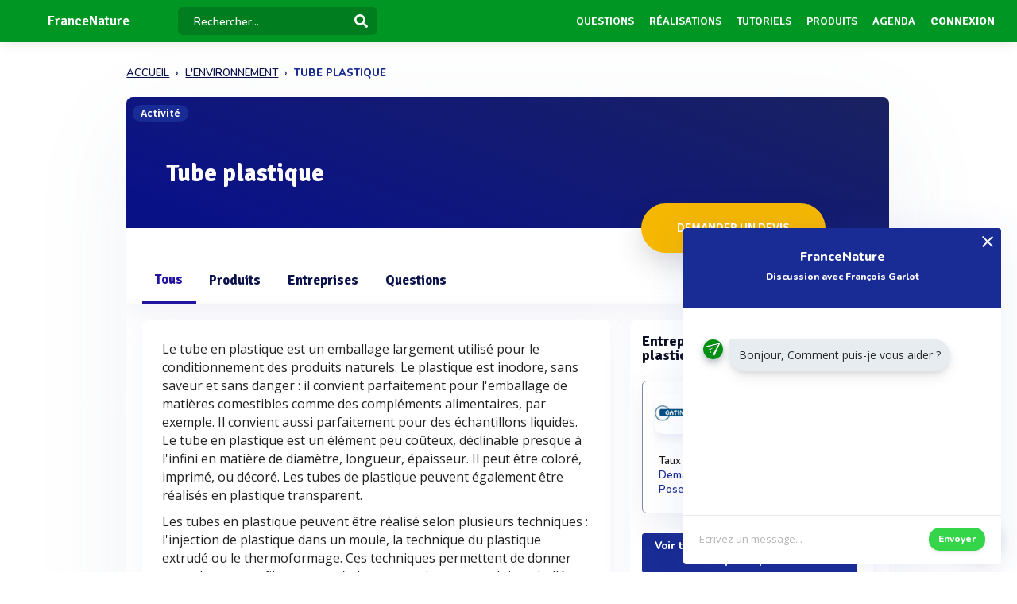

--- FILE ---
content_type: text/html; charset=UTF-8
request_url: https://www.francenature.fr/sous-rubrique/tube-plastique_97
body_size: 12334
content:
<!DOCTYPE html>
<html lang="fr">
    <head>
        <meta http-equiv="Content-Type" content="text/html; charset=UTF-8">
        <!-- Meta, title, CSS, favicons, etc. -->
        <meta charset="utf-8">
        <meta http-equiv="X-UA-Compatible" content="IE=edge">
        <meta name="viewport" content="width=device-width, initial-scale=1">
        <meta property="fb:admins" content="100008202841091" />
        <meta property="fb:page_id" content="233818463482478" />
        <link rel="icon" href="/img/favicon.ico" type="image/x-icon" />
        <link rel="apple-touch-icon" sizes="57x57" href="/img/apple-icon-57x57.png">
        <link rel="apple-touch-icon" sizes="60x60" href="/img/apple-icon-60x60.png">
        <link rel="apple-touch-icon" sizes="72x72" href="/img/apple-icon-72x72.png">
        <link rel="apple-touch-icon" sizes="76x76" href="/img/apple-icon-76x76.png">
        <link rel="apple-touch-icon" sizes="114x114" href="/img/apple-icon-114x114.png">
        <link rel="apple-touch-icon" sizes="120x120" href="/img/apple-icon-120x120.png">
        <link rel="apple-touch-icon" sizes="144x144" href="/img/apple-icon-144x144.png">
        <link rel="apple-touch-icon" sizes="152x152" href="/img/apple-icon-152x152.png">
        <link rel="apple-touch-icon" sizes="180x180" href="/img/apple-icon-180x180.png">
        <link rel="icon" type="image/png" sizes="192x192"  href="/img/android-icon-192x192.png">
        <link rel="icon" type="image/png" sizes="32x32" href="/img/favicon-32x32.png">
        <link rel="icon" type="image/png" sizes="96x96" href="/img/favicon-96x96.png">
        <link rel="icon" type="image/png" sizes="16x16" href="/img/favicon-16x16.png">
        <link rel="manifest" href="/img/manifest.json">
        <meta name="msapplication-TileColor" content="#3e70ae">
        <meta name="msapplication-TileImage" content="/img/ms-icon-144x144.png">
        <meta name="theme-color" content="#3e70ae">
        <link rel="canonical" href="https://www.francenature.fr/sous-rubrique/tube-plastique_97" />
        <title>Tube plastique - FranceNature</title>
 

                            <meta name="description" content="Demandez un devis auprès des 2 entreprises spécialisées &#039;Tube plastique&#039;">        
                            <meta name="keywords" content="Tube plastique, ">         
          
          
                                                    <meta name="rank" content="Tube plastique">
            <meta name="ranktype" content="activite"> 
            <meta name="rankseq" content="1000000777">  
            <meta name="ranksupp" content="n"> 
            <meta property="og:locale" content="fr_FR">
            <meta name="twitter:card" content="summary">
            <meta name="twitter:site" content="@lphamedia">
            <meta property="og:site_name" content="FranceNature">
            <meta property="og:title" content="Tube plastique">
            <meta property="og:image" content="https://www.francenature.fr/img/chapitre/trianglify.png">
            <meta name="twitter:image" content="https://www.francenature.fr/img/chapitre/trianglify.png">
            <meta property="og:url" content="https://www.francenature.fr/sous-rubrique/tube-plastique_97">
            <meta property="og:description" content="Demandez un devis auprès des 2 entreprises spécialisées 'Tube plastique'">
            <meta name="twitter:title" content="Tube plastique">
            <meta name="twitter:description" content="Demandez un devis auprès des 2 entreprises spécialisées 'Tube plastique'">
            <meta name="twitter:url" content="https://www.francenature.fr/sous-rubrique/tube-plastique_97">
            <meta name="twitter:domain" content="FranceNature"> 
                        
        
        
        
                
                        
                

        
         

       
        <link rel="preload" href="https://fonts.gstatic.com/s/opensans/v40/memvYaGs126MiZpBA-UvWbX2vVnXBbObj2OVTS-muw.woff2" as="font" type="font/woff2" crossorigin="anonymous">
        <link rel="preload" href="https://fonts.gstatic.com/s/nunito/v26/XRXV3I6Li01BKofINeaB.woff2" as="font" type="font/woff2" crossorigin="anonymous">
             <link rel="preload" href="https://fonts.gstatic.com/s/signika/v25/vEFO2_JTCgwQ5ejvMV0Ox_Kg1UwJ0tKfX6bBjM4.woff2" as="font" type="font/woff2" crossorigin="anonymous">

        <link href='https://fonts.googleapis.com/css?family=Open+Sans:400,600,700|Nunito:600,800,900|Signika:600,700' rel='stylesheet' type='text/css'> 
        <link href='https://cdnjs.cloudflare.com/ajax/libs/twitter-bootstrap/3.3.6/css/bootstrap.min.css' rel='stylesheet' type='text/css'> 
        <link href='https://cdnjs.cloudflare.com/ajax/libs/simplelightbox/1.8.4/simplelightbox.min.css' rel='stylesheet' type='text/css'> 
        
       <link rel="stylesheet" type="text/css" href="https://cdn.francenature.fr/dist/all.min.css?v=3.143" />
<link rel="stylesheet" type="text/css" href="/css/bootstrap-slider.css" />
     

        <script src="https://cdnjs.cloudflare.com/ajax/libs/jquery/2.2.3/jquery.min.js"></script> 


        <!--[if lt IE 9]>
          <script src="/js/plugins/ie8-responsive-file-warning.js"></script>
          <![endif]-->

        <!-- HTML5 shim and Respond.js for IE8 support of HTML5 elements and media queries -->
        <!--[if lt IE 9]>
              <script src="https://oss.maxcdn.com/html5shiv/3.7.2/html5shiv.min.js"></script>
              <script src="https://oss.maxcdn.com/respond/1.4.2/respond.min.js"></script>
            <![endif]--> 
        <noscript>Your browser does not support JavaScript!</noscript>


        
        
                        <script>

                (function (i, s, o, g, r, a, m) {
                    i['GoogleAnalyticsObject'] = r;
                    i[r] = i[r] || function () {
                        (i[r].q = i[r].q || []).push(arguments)
                    }, i[r].l = 1 * new Date();
                    a = s.createElement(o),
                            m = s.getElementsByTagName(o)[0];
                    a.async = 1;
                    a.src = g;
                    m.parentNode.insertBefore(a, m)
                })(window, document, 'script', 'https://www.google-analytics.com/analytics.js', 'ga');

                ga('create', 'UA-1917742-1', 'auto');
                ga('send', 'pageview');
            </script>
                    
                
    </head>
    <body  class="nav-sm  "  user_id=""  data-rel-page-current="0"   >

                                        <div id="fb-root"></div>


        <div class="body">
            <div class="main_container">
                 
<div class="home " id="home">
    
   <header class="header"> 
        <div class="navbar-fixed z-depth-1" style='position: fixed;'>
        <nav style='background:#009624!important;;'>
            <div class="nav-wrapper container-content">
                <div class="row">
                    <div class=" sub-menu-parent col-lg-2 col-md-2 col-sm-5 col-sm-offset-2 col-lg-offset-0 col-md-offset-0 hidden-sm hidden-xs text-center"  style=" padding-left: 10px;   padding-right: 0;">
                        
                        <div style="position: relative;    padding-left: 15px;">

                            
                                                            <div class="logo-name"   >  <a title="Page d'accueil" href="/" style="font-family: 'Signika';
                                                 font-weight: 600;
                                                 font-size: 17px;
                                                 color: white!important;                                                    display: block;
                                                 margin-top: 1px;">FranceNature</a>
                                </div>
                                                                                </div>
                    </div>
                    <div class="col-lg-2 col-md-2 col-sm-1 col-xs-1 col-lg-offset-0 col-md-offset-0 hidden-lg hidden-md"  style='    text-align: center;    padding: 0; '>
                        <a data-no-instant class="menu"><span style="   font-size: 22px;" class="fa fa-bars"></span></a>
                    </div>
                    <div class='col-lg-offset-2 col-md-offset-2 col-sm-offset-2 autocompleteblock col-md-12 col-sm-12 col-xs-12 hidden-xs'>
                        <div class='auto'>
                            <div class='autolist'>
                            </div>
                            <div class='autoplus'>
                            </div>
                        </div>
                    </div>
                    <div class="col-lg-3 col-md-3 col-sm-4  col-xs-6" style="padding-left:4px ">
                        <form class='col-md-10 col-sm-12 col-xs-12' id="navbarsearch" action="/recherche">
                            <div class='row'>
                                <div class="input-field    container-search-top">
                                    <i class="mdi-action-search prefix" ></i>
                                    <input autocomplete="off" id="search" type="search" name="q" placeholder="Rechercher..." class="search-top"/>

                                    <input type="submit" style="display:none;"/>
                                    <div class="search-button"><img src="[data-uri]" style="
                                                                    width: 17px;
                                                                    opacity: 0.97;
                                                                    margin-top: -4px;
                                                                    margin-right: -15px;
                                                                    "></div>
                                    <span class='fa fa-spinner iconloadsearch'  ></span>
                                </div>
                            </div>
                        </form>


                    </div>
                    <div class="col-lg-7 col-md-7 col-sm-7 col-xs-5 colnavmenu  " style="padding-right:10px">
                        <ul class="uldropdown" style="    margin: 0;    list-style-type: none;    width: 100%;    padding: 0;"> 

                            
                            <li class="btn-connection hidden-sm hidden-xs">

                                <a  title="Liste des questions / réponses techniques" data-no-instant href="/questions"  class="">Questions</a>

                            </li>
                            


                            <li class="btn-connection hidden-sm hidden-xs">

                                <a title="Liste des réalisations et savoir faire" data-no-instant href="/realisations" class="" >Réalisations</a>

                            </li>

                            <li class="btn-connection hidden-sm hidden-xs">

                                <a title="Liste des tutoriels" data-no-instant href="/tutoriels" class="" >Tutoriels</a>

                            </li>

                            <li class="btn-connection hidden-sm hidden-xs">

                                <a title='Liste des produits du secteur' data-no-instant href="/produits" class="" >Produits</a>

                            </li>


                            <li class="btn-connection hidden-md hidden-sm  hidden-xs">

                                <a title="Liste des évènements du secteur" data-no-instant href="/evenements" class="" >Agenda</a>

                            </li>


                                                            
                                                            <li class="btn-connection dropdown">
                                    <a data-no-instant href="#" class="dropdown-toggle" data-toggle="dropdown"> Connexion</a>


                                    <ul id="login-dp" class="dropdown-menu">
                                        <li>
                                            <div class="row" style=" position:relative;">
                                                <div class="dropdownArrow hidden-xs" style="transform: translateX(497px) rotate(45deg);    position: absolute;
                                                     top: -10px;
                                                     left: 60%;
                                                     right: 0;
                                                     margin: 0 auto;    width: 12px;
                                                     height: 12px;
                                                     -webkit-transform: rotate(45deg);
                                                     transform: rotate(45deg);
                                                     border-radius: 4px 0 0 0;
                                                     background: #fff;
                                                     -webkit-box-shadow: -3px -3px 5px rgba(82,95,127,.04);
                                                     box-shadow: -3px -3px 5px rgba(82,95,127,.04);
                                                     will-change: transform;"></div>
                                                <div class="col-md-12 col-sm-12 col-xs-12" style="font-weight: 600;"><form class="form" role="form" method="post" action="/auth/basic-simple" accept-charset="UTF-8" id="login-nav" style="
                                                                                                                           padding: 20px 5px 20px 5px;
                                                                                                                           ">
                                                        <div class="form-group">
                                                            <input type="hidden" name="redirect" value="/sous-rubrique/tube-plastique_97">
                                                            <label class="sr-only" for="exampleInputEmail2">Email address</label>
                                                            <input type="email" name="login" class="form-control" id="exampleInputEmail2" placeholder="Email*" required="" style="
                                                                   border-radius: 4px;
                                                                   padding: 0 10px;
                                                                   font-weight: 500;
                                                                   border: 1px solid #bdccdb!important;

                                                                   ">
                                                        </div>
                                                        <div class="form-group" style="
                                                             margin-bottom: 20px;
                                                             ">
                                                            <label class="sr-only" for="exampleInputPassword2">Password</label>
                                                            <input type="password" name="mdp" class="form-control" id="exampleInputPassword2" placeholder="Mot de passe*" required="" style="
                                                                   border-radius: 4px;
                                                                   padding: 0 10px;
                                                                   font-weight: 500;
                                                                   border: 1px solid #bdccdb!important;

                                                                   ">

                                                        </div>
                                                        <div class="form-group text-right" style="
                                                             /* margin-bottom: 18px; */
                                                             clear: both;
                                                             ">
                                                            <button type="submit" class="btn btn-primary btn modalbtnclick" style="font-weight: 700;/* border-radius: 50px; */background: rgb(25 43 148)!important;padding: 12px 14px;/* width: 100%; */float: left;vertical-align: middle;"> Connexion</button>
                                                        </div><div class="help-block text-right" style="
                                                                   /* float: left; */
                                                                   line-height: 40px;
                                                                   "><a style="        color: #232355;
                                                             text-transform: none;
                                                             font-weight: 600;
                                                             font-size: 11px;" href="/auth/forgetPassword">Mot de passe oublié ?</a></div>

                                                    </form>
                                                </div>
                                                <br>
                                                <div class="bottom text-center validbtnsuccess btn-success" style="padding: 0px;margin-right: -2px;margin-left: -2px;border: none;border-radius: 2px;">
                                                    <a style="color:white;    font-size: 12px;" href="/register"><b>Pas encore inscrit ? Inscrivez-vous</b></a>
                                                </div>
                                            </div>
                                        </li>
                                    </ul>
                                </li>
                            
                        </ul>
                    </div>
                </div>
            </div>
        </nav> 
    </div> 

    

</header>                    
 <div class="sidebar  " style='  margin-top: 60px; background:#009624!important;  display: none;   '>
    <div class="sidebar-body" style='padding-top: 5px;    max-height: calc(100vh - 5rem);
 ' >

        <section class="sidebar-section " style='    '> 
                                           
         
            <ul class="sidebar-list "   style="border:none;  padding-top: 10px;">

                  
                <li class="sidebar-list__item " >
                    <a  class="sidebar-list__link  " href="/">
                        <div class="sidebar-list__img-wrap">
                       
                        </div>
                        <div class="sidebar-list__title ng-binding" style='text-transform: uppercase!important'>Accueil</div>

                    </a>
                </li>
                    <li class="sidebar-list__item " >
                    <a class="sidebar-list__link  " href="/questions">
                        <div class="sidebar-list__img-wrap">     
                          </div>
                        <div class="sidebar-list__title ng-binding" style='text-transform: uppercase!important'>Questions</div>

                    </a>
                </li>
                
                  <li class="sidebar-list__item" >
                    <a href="/realisations" class="sidebar-list__link "  >
                        <div class="sidebar-list__img-wrap">
                       
                        </div>
                        <div class="sidebar-list__title ng-binding" style='text-transform: uppercase!important'>Réalisations</div>

                    </a>
                </li>
               
                  <li class="sidebar-list__item" >
                    <a href="/tutoriels" class="sidebar-list__link "  >
                        <div class="sidebar-list__img-wrap">
                       
                        </div>
                        <div class="sidebar-list__title ng-binding" style='text-transform: uppercase!important'>Tutoriels</div>

                    </a>
                </li>
               
                    <li class="sidebar-list__item" >
                    <a href="/produits" class="sidebar-list__link "  >
                        <div class="sidebar-list__img-wrap">
                       
                        </div>
                        <div class="sidebar-list__title ng-binding" style='text-transform: uppercase!important'>Produits</div>

                    </a>
                </li>
                 
             
            
                  
                
                    <li class="sidebar-list__item" >
                    <a href='/evenements' class="sidebar-list__link  " >
                        <div class="sidebar-list__img-wrap">
                     
                        </div>
                        <div class="sidebar-list__title ng-binding" style='text-transform: uppercase!important'>Agenda</div>

                    </a>
                       
                </li>
                 

            </ul>

      
        </section>



    </div>
</div>

                           <main class="main_content">
         
        <div class="sidebar-layout">
             <div class="row">
         
             








       
<div style="    padding: 0px;margin-top: 25px;" class=" col-lg-9 col-lg-offset-1-5 col-md-10 col-md-offset-1 col-sm-12 col-sm-offset-0 col-xs-12 col-xs-offset-0"><div>
        <nav class="navbreadcrumbalpha" aria-label="breadcrumb"><ul class="breadcrumbalpha" itemscope itemtype="https://schema.org/BreadcrumbList">
            <li itemprop="itemListElement" itemscope itemtype="https://schema.org/ListItem">
                <a itemprop="item" href="https://www.francenature.fr">
                    <span itemprop="name">ACCUEIL</span>
                </a>
                <meta itemprop="position" content="1" />
            </li>
        
                <li itemprop="itemListElement" itemscope itemtype="https://schema.org/ListItem">
                 <meta itemprop="position" content="2" />
                    <a itemprop="item" href="https://www.francenature.fr/secteur/l-environnement">
                            <span  itemprop="name">L'ENVIRONNEMENT</span>
                               </a>
                     
                </li>
            
                <li >
               
                 
                            <span>TUBE PLASTIQUE</span>
                     
                </li>
            </ul></nav></div></div>
<div class="fluid-section principal-section  col-lg-9 col-lg-offset-1-5 col-md-10 col-md-offset-1 col-sm-12 col-sm-offset-0 col-xs-12 col-xs-offset-0" style='min-height:860px;  margin-top: 25px;   padding: 0px;
     border-bottom: none;
     margin-bottom: 15px;    border-radius: 8px;
     overflow: hidden; box-shadow: 0px 40px 126px 0px rgba(96, 121, 161, 0.09); '>

     
  
    <div class='fond-evenement' style='position:relative;overflow: visible;border: none;'>
        <span class="encardtypeevent hidden-xs" style="    z-index: 2;   



              font-weight: 700;
              color: white;
              border-radius: 50px;    margin-top: 10px;
              background: rgb(25 43 148);
              font-size: 12px; ">Activité</span>

        <div style='    width: 100%;
             height:165px;
             overflow: hidden;     
             background-size:cover;background-position: 75% center;'>

           

            <div style='width: 100%;
                 height: 100%;

                 background:linear-gradient(20deg, rgb(2 10 132 / 97%) 10%, rgb(2 11 76 / 90%) 107%);  '></div>
        </div>

       
        <div class='contentheaderrub' style='    position: absolute;
             bottom: 35px;
             left: 30px;'>
            <h1 class='nameactivite' style='     
                font-weight: 700;
                border-radius: 4px;
                font-size: 31px;
                padding: 10px 20px 15px 20px;
                color: white;
                margin-bottom: 0px;
                font-family: "Signika";
                '>Tube plastique</h1>
        </div> 
        <div class="actionrub  " style="  position: absolute;

             float: none;
             margin: 0 auto;
             padding: 0;
             left: 0;
             right: 0;
             text-align: right;

             right: 75px;
             bottom: -40px;">

            <a class="   form-devis-activite  grosbtndevis " data="1000000777" style="



               font-size: 15px;
               margin: 5px;

               font-weight: 600;

               color: white!important;
               display: inline-block!important;

               transform-style: preserve-3d;
               background: #F5B702;
               cursor: pointer;
               border-radius: 50px!important;
               text-align: center;
               box-shadow: 0 15px 35px rgba(49, 52, 63, 0.18), 0 5px 15px rgba(78, 25, 163, 0.02);

               padding: 20px!important;
               text-transform: uppercase;
               padding-left: 45px!important;
               overflow: hidden;
               padding-right: 45px!important;
               font-family: 'Signika';
               "><div class="cont_titulo" style="
                   margin-top: 0px;
                   margin-right:  0px;
                   "> Demander un devis</div></a>


            

        </div>
    </div>


    <header class="fluid-section-header " style="border-bottom: none!important;padding-top: 35px;
            margin-top: -3px; padding-bottom: 0px; background: white;    border-top: none;box-shadow: 0 15px 35px rgb(168 168 211 / 13%), 0 5px 15px rgba(210, 213, 219, 0.06);" > 
        <div class="header-item" style=''> 
                        <input type='hidden' id='seqficnomenclature' value='1000000777'/>
            <div class="header-item__hgroup" style='position:relative'>

                
                

                                                                                                     
                     
                                               
                 
                 
                                

                <ul id="tabs" class="nav nav-tabs   col-sm-12 col-xs-12 " style="padding: 0;    border: none;
                    margin-bottom: 0px!important;" data-tabs="tabs">
                    <li class="tabgeneral  active">
                        <a class="hidden-lg hidden-md " href="#general" data-toggle="tab" >Tous</a>
                        <a class="hidden-xs hidden-sm" href="#general" data-toggle="tab">Tous</a></li>

                     
                    
                                       
                        <li class="tabproduit ">
                            <a class="hidden-lg hidden-md  tabactuprod"   style=" cursor:pointer">Produits</a>
                            <a class="hidden-xs hidden-sm tabactuprod"   style=" cursor:pointer">Produits</a></li>

                  
                                                                                        <li class='tabentreprise  ' datanbent="3">
                            <a class="hidden-lg hidden-md " href="#entreprise" data-toggle="tab"  >Entreprises</a>
                            <a class="hidden-xs hidden-sm" href="#entreprise" data-toggle="tab">Entreprises</a></li>
                        
                    <li class='tabactu  '>
                        <a class="hidden-lg hidden-md " href="#question" data-toggle="tab"  >Questions</a>
                        <a class="hidden-xs hidden-sm" href="#question" data-toggle="tab">Questions</a></li>

                     

                     

                    





                    

                </ul>

                <div class="text-right right blockcontactrubrique"> 

                </div>
            </div>

        </div> 
    </header>
    <div class="fluid-section-body" style=" box-shadow: -1px -7px 20px rgba(235, 235, 235, 0.1), 1px -4px 2px rgba(21, 71, 160, 0.01);

         border-top: 0px;">

        <div class='fluid-section-body__inner' style='    padding: 10px;    padding-top: 15px;padding-left:0px;' >



            <div class="row" style="margin-left: 0;    margin-right: 0;">
                <div id="my-tab-content" class="tab-content   col-lg-12 col-sm-12 col-xs-12" style='      box-shadow: 0px 0px 0px!important;
                     border: none!important;
                     background: transparent;
                     padding: 20px!important;
                     padding-bottom: 15px!important;
                     padding-top: 0px!important;overflow: initial;
                     padding-right: 10px!important;'>

                    <div class="tab-pane  active" id="general" style="   ">

                        <div id="resultat_actu" class="col-lg-8 col-md-8  padding-null col-sm-12 col-xs-12  voltrecherche" style="padding-left: 0px;    padding-right: 25px;" > 


                             <div class='col-xs-12 adwordlike' style="      padding:  0px;  
                 ">
              
                     
                                 
                                 
                                  <div class='adwordb' style='   display:none;   padding: 20px 40px;
                 font-family: "Signika";
                 font-size: 21px;
                 font-weight: 800;background: white;
                 border-radius: 6px;
                 border: 2px solid #0d1345;
                 margin-bottom: 15px;padding-right: 25px;
                 margin-top: 5px;position:relative;'>
                                      <a href="">
                <div style="color:black;">
                 <div style="    width: 40px;
    height: 40px;
    border-radius: 50%;
    overflow: hidden;
    line-height: 35px;
   
    float: left;
    vertical-align: middle;" class="logoadword"></div>
    <div style="vertical-align: middle;
    display: inline-block;
    padding-left: 15px;font-size: 16px;
    padding-top: 5px;"><span class="adwordname"></span></div> <span style='font-size: 12px;
    font-weight: 600;
    float: right;
    color: white;
    background: orange;
    padding: 5px 10px;
    border-radius: 5px;'>Sponsorisé</span></div>
                <div class="adwprahse" style='margin-top: 20px;font-family: "Nunito";font-size: 14px;color:#0d1345;    word-break: break-word;'></div>
                                      </a> 
            </div>

            </div>


             
                            <div class='block-entreprise' style='  z-index: 2;position: relative;overflow: hidden; margin-top: 5px;   
                                 background-color: #fff; border-radius:8px;box-shadow:0 15px 35px rgba(168, 168, 211, 0.1), 0 5px 15px rgba(210, 213, 219, 0.06);  border: none!important;
            margin-bottom:20px;
                                 border-radius: 8px;'>   
                                
                             
                                  
                                     
                                    
                                        <div class="" style="padding:10px;padding-bottom: 0;padding-top: 0;">
                                            <div class="row">
                                                <div class="col-md-12 col-xs-12">
                                     
                                           
                                            <div class="card-definition"  style='display:block;text-align: left;padding:0'> 
                                                                                                <p><p class='description'> Le tube en plastique est un emballage largement utilisé pour le conditionnement des produits naturels. Le plastique est inodore, sans saveur et sans danger : il convient parfaitement pour l'emballage de matières comestibles comme des compléments alimentaires, par exemple. Il convient aussi parfaitement pour des échantillons liquides. Le tube en plastique est un élément peu coûteux, déclinable presque à l'infini en matière de diamètre, longueur, épaisseur. Il peut être coloré, imprimé, ou décoré. Les tubes de plastique peuvent également être réalisés en plastique transparent. </p><p class='description'>Les tubes en plastique peuvent être réalisé selon plusieurs techniques : l'injection de plastique dans un moule, la technique du plastique extrudé ou le thermoformage. Ces techniques permettent de donner aux tubes un profilage, pour s'adapter au mieux au produit emballé.</p></p> 
                                                                                            </div>

                                            
                                                                                                                                 
                                                <div class="" style="margin-top:20px;margin-bottom: 15px;font-size:16px;">
                                                    <span style="">Autres activités connexes : </span>
                                                                                                           
                                                                                                                    <a style="    display: inline-block;
    text-align: inherit;font-weight: 700;font-size: 16px;color: rgb(9, 21, 88);text-decoration: underline;font-family: Nunito;
" href='/sous-rubrique/tube-carton'  title="activité Tube carton">Tube carton</a>, 
                                                                                                               
                                                                                                                    <a style="    display: inline-block;
    text-align: inherit;font-weight: 700;font-size: 16px;color: rgb(9, 21, 88);text-decoration: underline;font-family: Nunito;
" href='/produits/flaconnage-verre' title="activité Flaconnage verre">Flaconnage verre</a>                                                                                                                                                       </div>
                                                
                                                <div class="text-center" style="padding:15px;">
                                                    <a href="#" class="form-devis-activite btn btn-warning modalbtnclick" style="
    background: rgb(245, 183, 2) !important;
    border-color: rgb(255, 194, 15) !important;
    font-weight: 800;
    "  data="1000000777">Demander un devis pour :  Tube plastique</a>

                                                </div>
                                                
                                          
                                        </div>
                                    </div>
                                    </div> 
                            </div> 
                                                                                    


                            

                        
                        
                        

                            

                          
                          


                            
                            

                            <div class="deplacecolonne"></div>

                            
                             
                        </div>


                        <div class="sidebarvignetterubrique col-lg-4 col-md-4 col-xs-12 " style='    padding-right: 0px; padding-top: 5px; padding-left: 0px;'>

                            <div class="" style="width:100%" >

                                                                 
                                 
                                <section class="sidebar-section " >

                                  


                                    <div class="block-entreprise" style="margin-bottom: 15px;    border-radius:8px;box-shadow:0 15px 35px rgba(168, 168, 211, 0.1), 0 5px 15px rgba(210, 213, 219, 0.06);  border: none!important;  z-index: 2;position: relative;overflow: hidden;
                                         ">
                                        <h2 class="unit-group-title ">Entreprises spécialisées en : Tube plastique (3)</h2>
                                        <div class="text-left">
                                                                                                                                                                                     



 

    
    
                 
    <div style="  padding: 10px;
         background: #fefefe;
         margin-bottom: 20px;
         transition-property: color,background-color,box-shadow,transform;
         transition-duration: .15s;
       
             padding: 10px;
    background: #fefefe;
    margin-bottom: 20px;
    transition-property: color, background-color, box-shadow, transform;
    transition-duration: .15s;
    border-radius: 6px;
    border: 1px solid rgb(130 136 169);
    position: relative;
    overflow: hidden;
    z-index: 1;
    box-shadow: rgb(114 121 154 / 10%) 0px 15px 38px, rgb(189 191 209 / 3%) 3px -6px 29px;
         position: relative;overflow: hidden;z-index: 1;
         ">



        <a data-no-instant style="    color: #3f8fca;display:block;    position: relative;    text-align: left;            font-size: 14px;" class="lien-entreprise-retour-prod " href="/entreprise/gatine--mantes-la-ville-1000133850">
            <span style="background: white;margin-top: 0px;      margin-right: 12px;
                  margin-left: 5px;  box-shadow: 0 9px 9px rgba(147, 147, 198, 0.1), 0 1px 10px rgba(21, 71, 160, 0.02);   width: 50px;
                  height: 50px;border-radius: 10px;
                  line-height: 45px;
                  vertical-align: middle;
                  " class="imgarbo">
                
             
                                                    <img   alt="" src="https://cdn.francenature.fr/logo/n/34501.webp">          
                            </span>
            <div style="display:inline-block;vertical-align: middle">
                <h3  style='   display: inline-block;
                         padding: 3px 10px;
                         padding-top: 4px;
                         background:rgb(25 43 148);
                         border-radius: 3px;
                         color: white;
                         margin-top: 8px;
                         font-family: "Signika";
                         font-weight: 900;    margin-bottom: 0;
                         font-size: 15px;'>GATINE</h3>
                <p style="     margin-bottom: 3px;
                   color:rgb(25 43 148);
                   font-weight: 800;font-family: 'Nunito';
                   font-size: 14px;
                   margin-top: 5px;"> 01 30 92 07 86</p>

            </div>
                        </a>
 

            <div style='      padding: 10px;
                 font-weight: 500;
                 color: #19181a;
                 font-family: "Nunito";
                 font-size: 13px;
                 line-height: 18px;
                 padding-top: 20px;'>
                                                                            <div> Taux de réponse : <span style="    color:#35d549;">100%</span></div>
                                                    <div><a style='color:rgb(25 43 148);' href="#" class='demandeRappelEnt' data='1000024501'>Demander à être rappelé</a> </div>
                <div> <a  style='color:rgb(25 43 148);' class="" href="/entreprise/gatine--mantes-la-ville-1000133850" >Poser une question en direct</a></div>
            </div>
        </div>

       
                                                                                        <div class="text-center" style="margin-top: 10px;">
                                                <a class="btn btn-default   changetab plusdinfo"  style="white-space: normal;" data-href="#entreprise">Voir toutes les entreprises en : Tube plastique</a>
                                            </div>
                                        </div>
                                    </div>

                                   
                                                                                                                <div class="block-entreprise" style="margin-bottom: 15px;    box-shadow: 0px 0px 0px;
                                             z-index: 2;position: relative;overflow: hidden; border-radius:8px;box-shadow:0 15px 35px rgba(168, 168, 211, 0.1), 0 5px 15px rgba(210, 213, 219, 0.06);  border: none!important;
                                             ">
                                            <div class="unit-group-title ">Professionnels </div>
                                            <div class="text-center"  style="margin-top: 10px;">
                                                <a class="btn btn-default    plusdinfo"   href="/register">Rejoignez la communauté</a>
                                            </div>
                                        </div>
                                    
                                    

                                    

                                    


                              


 

                                                                    </section> 
                            </div>
                        </div>
                    </div> 


                                                                                    <div  itemscope itemtype="https://schema.org/ItemList" class="tab-pane " id="entreprise" >
                            <div class="text-center hidden-xs">
                                <h2  itemprop="name"  style="    font-size: 18px!important;   font-weight: 700;" class="hero-title"  > 
                                        Toutes les entreprises liées à :  Tube plastique</h2>
                            </div>
                            <div  itemscope="" itemtype="https://schema.org/ItemList" id="resultat_entreprise" class="col-md-12 col-sm-12 col-xs-12  voltrecherche" > 
  
    <div class="row" style="margin-top: 0px">
         

        <div class="col-md-10 col-md-offset-1 col-xs-12">
            <ul style="padding:20px;margin-bottom:0;">
                                 
<li  itemprop="itemListElement"   itemscope itemtype="https://schema.org/Organization" class="item-prod-flux itemprodcard   "
style='position:relative;overflow: visible;       box-shadow: 0 15px 56px rgb(161 169 206 / 11%), 3px -6px 45px rgb(225 226 237 / 24%);
margin-bottom: 30px; '>

<a itemprop="mainEntityOfPage" href="https://www.francenature.fr/entreprise/gatine--mantes-la-ville-1000133850"
    style="    display: block;">

    
    <div class="blockflux" style>
        <div class="blocklogo-flux">
                     
            <div   itemprop="logo" class="logo-flux"
                style="  border-radius:10px; ">
                                <meta itemprop="logo" content="https://cdn.francenature.fr/logo/n/34501.webp"> <img
                    data-src="https://cdn.francenature.fr/logo/n/34501.webp"
                    class="lazy">             </div>
                    </div>
        <div class="content-flux">
                        <h3 itemprop="name" class="titre-flux"
            style="   ">GATINE</h3>
             
           
            <p itemprop="description" class="desc-flux"
                style="   margin-bottom:0; ">Création de tubes plastique et tous types de tubes carton spiralé et tubes plastique extrudé, bouchons carton             </p>
                        <p class="desc-flux"
                style=" margin-bottom:10px; text-transform: uppercase;     ">Mantes-la-Ville 78711 France</p>
                            <div
                style="margin-bottom: 8px;margin-top: 16px;">

                                                                                                     

         
                                <div style='   
                   text-align: center;                                                        
                      color: #404040;
                     display: inline-block;
                     padding: 2px 8px;
                     border-radius: 4px;
                    border:1px solid #404040;
                     font-family: "Nunito";
                  
                     background: white;    position: relative;
                     overflow: hidden;
                    '>
                    <strong
                        style="     color:#35d549;">100%</strong>
                    de taux de réponse                </div>
                                
                                <div style='   
                                                                     text-align: center;
                                                                    
                                                                        color: #404040;
                                                                       display: inline-block;
                                                                       padding: 2px 8px;
                                                                       border-radius: 4px;
                                                                      border:1px solid #404040;
                                                                       font-family: "Nunito";
                                                                   
                                                                       background: white;    position: relative;
                                                                       overflow: hidden;
                                                                      '>
                    <strong>5</strong>
                    produits                </div>
                
            </div>
        </div>

    </div>
</a>
</li>

                 
<li  itemprop="itemListElement"   itemscope itemtype="https://schema.org/Organization" class="item-prod-flux itemprodcard   "
style='position:relative;overflow: visible;       box-shadow: 0 15px 56px rgb(161 169 206 / 11%), 3px -6px 45px rgb(225 226 237 / 24%);
margin-bottom: 30px; '>

<a itemprop="mainEntityOfPage" href="https://www.francenature.fr/entreprise/laboratoires-lga--la-seyne-sur-mer-1000070845"
    style="    display: block;">

    
    <div class="blockflux" style>
        <div class="blocklogo-flux">
                    </div>
        <div class="content-flux">
                        <h3 itemprop="name" class="titre-flux"
            style="   ">LABORATOIRES LGA</h3>
             
           
            <p itemprop="description" class="desc-flux"
                style="   margin-bottom:0; ">Entreprise dédiée à l'univers du laboratoire, nous proposons des tubes plastique.            </p>
                        <p class="desc-flux"
                style=" margin-bottom:10px; text-transform: uppercase;     ">La Seyne sur Mer 83500 France</p>
                            <div
                style="margin-bottom: 8px;margin-top: 16px;">

                            

         
                                
                                <div style='   
                                                                     text-align: center;
                                                                    
                                                                        color: #404040;
                                                                       display: inline-block;
                                                                       padding: 2px 8px;
                                                                       border-radius: 4px;
                                                                      border:1px solid #404040;
                                                                       font-family: "Nunito";
                                                                   
                                                                       background: white;    position: relative;
                                                                       overflow: hidden;
                                                                      '>
                    <strong>5</strong>
                    produits                </div>
                
            </div>
        </div>

    </div>
</a>
</li>

                 
<li  itemprop="itemListElement"   itemscope itemtype="https://schema.org/Organization" class="item-prod-flux itemprodcard   "
style='position:relative;overflow: visible;       box-shadow: 0 15px 56px rgb(161 169 206 / 11%), 3px -6px 45px rgb(225 226 237 / 24%);
margin-bottom: 30px; '>

<a itemprop="mainEntityOfPage" href="https://www.francenature.fr/entreprise/davoise-sas"
    style="    display: block;">

    
    <div class="blockflux" style>
        <div class="blocklogo-flux">
                     
            <div   itemprop="logo" class="logo-flux"
                style="  border-radius:10px; ">
                                <meta itemprop="logo" content="https://cdn.francenature.fr/logo/n/36316.webp"> <img
                    data-src="https://cdn.francenature.fr/logo/n/36316.webp"
                    class="lazy">             </div>
                    </div>
        <div class="content-flux">
                        <h3 itemprop="name" class="titre-flux"
            style="   ">MAISON DAVOISE</h3>
             
           
            <p itemprop="description" class="desc-flux"
                style="   margin-bottom:0; ">Fabricant d&#39;emballages depuis 70 ans            </p>
                        <p class="desc-flux"
                style=" margin-bottom:10px; text-transform: uppercase;     ">Château-Renault 37110 France</p>
                            <div
                style="margin-bottom: 8px;margin-top: 16px;">

                                                                                                     

                  
                  <div style="text-align: center;
color: #404040;    
display: inline-block;
padding: 2px 8px;
border-radius: 4px;
border: 1px solid #404040;
font-family: 'Nunito';
background: white;
position: relative;
overflow: hidden;"  ><i class='fa fa-map-marker' style='     font-size: 13px;
                   margin-right: 2px;
                   vertical-align: baseline;
                   color: #47499e;'></i>  Seulement en France</div> 
         
         
     
                                
                                <div style='   
                                                                     text-align: center;
                                                                    
                                                                        color: #404040;
                                                                       display: inline-block;
                                                                       padding: 2px 8px;
                                                                       border-radius: 4px;
                                                                      border:1px solid #404040;
                                                                       font-family: "Nunito";
                                                                   
                                                                       background: white;    position: relative;
                                                                       overflow: hidden;
                                                                      '>
                    <strong>5</strong>
                    produits                </div>
                
            </div>
        </div>

    </div>
</a>
</li>

            </ul>
      


    </div>    
    </div>
</div>
                            <div class="text-center" style="margin-top: 20px;;"><a style="margin-top: 20px;" class="btn btn-success modalbtnclick" href="/entreprises/secteur/l-environnement">Voir toutes les entreprises du secteur : L'environnement biologique</a></div>
                        </div>
                                        


                    
                    

                    

                    <div class="tab-pane " id="question">
                        <div class='text-center'>         
                            <div class="  row">
                                <div class='col-md-8 col-md-offset-2 col-sm-12'>
                                    <div class='text-center' style='padding:25px;padding-top: 15px;  margin-top: 5px;  padding-bottom: 30px; border-radius: 3px;
                                         background-color: #fff;    margin-bottom: 15px;'> 
                                        <div class='row' style='    display: flex;
                                             align-items: center;
                                             justify-content: center;'>
                                            <div class='col-md-12 col-sm-12'>
                                                <div class='row'>
                                                    <a style='cursor:pointer; display:block' class='   commentactu   ' type='rubrique' title=""  data="1000000777" >

                                                        <div style='    vertical-align: middle;    display: inline-block;    margin-top: 8px;'><p style='     font-weight: 800;
                                                                                                                                                  color: #070920;
                                                                                                                                                  font-size: 15px;
                                                                                                                                                  font-family: "Nunito";
                                                                                                                                                  margin-top: 40px;
                                                                                                                                                  margin-bottom: 25px;'>Vous avez une question sur Tube plastique ?</p> 

                                                            <span class='btn btn-lg btn-success modalbtnclick' style="    font-size: 15px;
                                                                  margin: 5px;
                                                                  font-weight: 600;
                                                                  border-radius: 50px;
                                                                  box-shadow: 0 15px 35px rgba(11, 11, 69, 0.05), 0 5px 15px rgba(4, 34, 73, 0.08);
                                                                  background: rgb(25 43 148)!important;
                                                                  font-family: 'Signika';
                                                                  padding: 20px 40px;">Poser une question</span>
                                                        </div>
                                                    </a>
                                                </div>
                                            </div>

                                        </div>
                                    </div>

                                </div>
                            </div>

                                                        <div class="  row">
                                <div class="col-md-8 col-md-offset-2 col-sm-12 col-xs-12">
                                   </div></div>
                                                        </div>
                    </div>


                </div>



            </div>
        </div> 
    </div>
</div>
    <div class="modal  modalcustom in" id="MyModalLeaveActi" style="display: none;top:60px;">
        <div class="modal-dialog" role="document">  <div class="modal-content" style="background: #4E86FF!important;    border-radius: 8px;"> <div class="modal-header" style="background: #4E86FF!important;">
                    <button style="    opacity: 1!important;" type="button" class="close" data-dismiss="modal"><span style="color: white!important;
                                                                                                                     opacity: 1!important;
                                                                                                                     font-size: 33px!important;" aria-hidden="true">×</span></button>

                </div>
                <div class="modal-body  content-modalbody" style="text-align: left;
                     padding: 50px;
                     padding-top: 25px;">
                    <div class="modal-title modal-title titleblockModal" id="myModalLabel" style='color: white;
                        font-size: 18px;
                        font-family: "Signika";
                        margin-bottom: 100px;'>Ne partez pas sans avoir trouvé votre prestataire !</div>
                    <p style='    color: white;
                       font-family: "Signika";
                       font-size: 16px;
                       margin-bottom: 70px;'>Rentabilisez votre visite, détaillez votre besoin et trouvez le meilleur prestataire pour vous répondre.                    </p>
                    <div class="loadergif"><img src="/img/preloader.gif"></div> 
                </div>
                <div class="modal-footer modal-footer-custom text-center " style="border:none!important;text-align:center">

                    <a   data-dismiss="modal" class="btn" style="    border: 1px solid white;
                         color: white;
                         font-size: 16px;
                         padding: 10px 20px;">Non merci</a><a style="    padding: 10px 20px;
                         font-size: 16px;
                         color: #4E86FF;
                         background: white;
                         font-weight: 600;"  class="btn form-devis-activite"  data="1000000777" >Détailler mon besoin</a></div>
            </div>
        </div>
    </div>


               
             </div>
        </div> 
    </main> 

      <footer class='page-footer hidden-xs'  >
    <div class=' container container--slim' style='    padding-top: 30px;'>
        <div class="page-footer-nav">
            <div class='row'>
           <div class='col-md-4 col-md-offset-1 col-xs-12'>
    <div class='listfooter'>
        <div class='titlefooter'>La plateforme</div>
        <a href="/a-propos" class="hidden-sm hidden-xs page-footer-nav__item">À propos de nous</a>
        <a href="/privacy" class="hidden-sm hidden-xs page-footer-nav__item">Conditions et Confidentialité</a>
        <a target='_blank' href="http://www.alphamedia.fr" class="hidden-sm hidden-xs page-footer-nav__item">L'éditeur</a>
      
    </div>
</div>
<div class='col-md-4 col-xs-12'>
    <div class='listfooter'>
        <div class='titlefooter'>Aller plus loin</div>
                <a href="/discover/annoncez" class="hidden-sm hidden-xs page-footer-nav__item">Publicités</a>
                <a href="/discover" class="hidden-sm hidden-xs page-footer-nav__item">Nos offres entreprises</a>
        
        <a class="hidden-sm hidden-xs page-footer-nav__item">Aide : 01 44 84 78 86</a>
        <a href="/partenaires" class="hidden-sm hidden-xs page-footer-nav__item">Nos partenaires</a>
    </div> 
</div>
<div class='col-md-3 col-xs-12'>
    <div class='listfooter'>
        <div class='titlefooter'>Restons connectés</div>
                                                                                        <a  target='_blank' href="https://twitter.com/FranceNature1" class="page-footer-nav__item">
                                    <span class="fa fa-twitter-square"></span> Twitter
                                </a>
                                                                                                                                                                    </div>
                    </div>
                </div>
            </div>       
        </div>
        <div class="page-footer-nav text-center" style='    padding-top: 30px;
    padding-bottom: 10px;'>
            <a  class="page-footer-nav__item" style='    font-size: 12px;
                color: #aaabae;' >© 2026 Copyright Alphamedia</a>    

        </div>

    </div>

</footer> </div>
            </div>
        </div>       

       
        
     
        <script src="https://cdnjs.cloudflare.com/ajax/libs/jquery.lazy/1.7.4/jquery.lazy.min.js"></script>  
        <script rel="preload" src="https://cdnjs.cloudflare.com/ajax/libs/modernizr/2.8.3/modernizr.min.js" as="script"></script>  
        <script src="https://cdnjs.cloudflare.com/ajax/libs/twitter-bootstrap/3.3.6/js/bootstrap.min.js" defer ></script> 
        <script  rel="preload" src="https://cdnjs.cloudflare.com/ajax/libs/classie/1.0.1/classie.min.js" as="script"></script> 
        <script src="https://cdnjs.cloudflare.com/ajax/libs/jQuery-slimScroll/1.3.8/jquery.slimscroll.min.js" defer ></script> 
        <script  rel="preload" src="https://cdnjs.cloudflare.com/ajax/libs/simplelightbox/1.8.4/simple-lightbox.min.js" as="script"></script>
       
       <script type="text/javascript" src="https://cdn.francenature.fr/dist/all.min.js?v=3.143"></script>
<script type="text/javascript" src="/js/bootstrap-slider.min.js"></script>
<script type="text/javascript" src="https://cdnjs.cloudflare.com/ajax/libs/moment.js/2.24.0/moment.min.js"></script>
<script type="text/javascript" src="https://cdn.francenature.fr/dist/activite.min.js?v=3.143"></script>
 

        <script>
            window.addEventListener('load', function() {
    let scripts = [
     
      "https://cdnjs.cloudflare.com/ajax/libs/modernizr/2.8.3/modernizr.min.js",
      "https://cdnjs.cloudflare.com/ajax/libs/classie/1.0.1/classie.min.js",
      "https://cdnjs.cloudflare.com/ajax/libs/simplelightbox/1.8.4/simple-lightbox.min.js"
    ];

    scripts.forEach(src => {
      let script = document.createElement('script');
      script.src = src;
      script.defer = true;
      document.body.appendChild(script);
    });
  });
  
            $(".lazy").lazy({
                effect: "fadeIn",
                effectTime: 200,
                threshold: 300,
                placeholder: "[data-uri]",
                beforeLoad: function (element) {
                    var hei = element.parent().parent().height();
                    if (element.hasClass("actuimg")) {
                        element.css('min-height', hei + "px").css('max-height', 'inherit');
                        if (element.hasClass("relatedactu")) {
                            element.css('min-height', "110px").css('max-height', 'inherit');
                        }
                    }
                },
            });
        </script>

    </body>
</html>


--- FILE ---
content_type: text/html; charset=UTF-8
request_url: https://www.francenature.fr/discussion/get-help
body_size: 1541
content:
{"com":true,"html":"<div class=\"bubblechatent\" style=\"position:relative\">\r\n    <input type='hidden' id='helpid' value='57668'\/>\r\n     \r\n    <div class=\"bubble bububleleft  addopen closeb \" style=\"\r\n         z-index: 999;\r\n         background-color: rgb(255, 255, 255);\r\n         border-color: rgb(127, 127, 127);\r\n         border-width: 0px;\r\n\r\n         width: 400px;\r\n         max-width: 100%;\r\n\r\n         \/* top: 105px; *\/\r\n         border-radius: 4px;\r\n         position: fixed;\r\n\r\n         box-shadow: 0 15px 35px rgba(22, 32, 70, 0.1), 0 5px 15px rgba(36, 63, 97, 0.23);\r\n\r\nbox-shadow: 0 0 45px rgba(69, 91, 200, 0.09);\r\n\r\n         \">\r\n        <div style=\"\r\n             position: absolute;\r\n             right: 10px;\r\n             top:4px;\r\n             font-size: 18px;\r\n             font-weight: 500;\"><a style=\"cursor:pointer;color:white;     \" class=\"bubbleclose\"><svg width=\"14\" height=\"14\" style=\"\r\n                                                                               color: white!important;    position: inherit;\r\n                                                                               left: inherit;\r\n                                                                               margin: inherit;\r\n                                                                               \"><path d=\"M13.978 12.637l-1.341 1.341L6.989 8.33l-5.648 5.648L0 12.637l5.648-5.648L0 1.041 1.341 0l5.648 5.648L12.637 0l1.341 1.341L8.33 6.989l5.648 5.648z\" fill-rule=\"evenodd\" style=\"\r\n                                                                               color: white!important;\r\n                                                                               fill: rgb(255, 255, 255);\r\n                                                                               width:  10px;\r\n                                                                               \"><\/path><\/svg><\/a><\/div>\r\n        <div style=\"\r\n                 background: rgb(25 43 148);\r\n             background-blend-mode: overlay;\r\n             font-family: 'Nunito';\r\n             padding: 25px 20px;\r\n             border-radius: 4px;\r\n             border-bottom-left-radius: 0px;\r\n             border-bottom-right-radius: 0px;\r\n             overflow: hidden;\r\n             height: 100px;text-align:center;color:white;\r\n             font-size: 16px;\r\n             \">\r\n            <div style='margin-bottom:5px'> <span style=\"font-weight: 800;  font-family: 'Nunito';\">FranceNature<\/span><\/div>\r\n            <div style='font-size: 12px;'> <span style=\"font-weight: 700;  font-family: 'Nunito';\">Discussion avec Fran\u00e7ois Garlot <\/span><\/div>\r\n        <\/div>\r\n        <div style=\"border-bottom: 1px solid rgba(210, 213, 220, 0.49019607843137253);height: 262px;padding-top: 40px;padding-left: 25px;text-align: left;\">\r\n            <div class=\"photocommentaire\" style=\"    cursor: pointer;\r\n                 border-radius: 50%;\r\n                 overflow: hidden;\r\n                 line-height: 20px;\r\n                 background: #f3f7f9;\r\n                 width: 25px;\r\n                 height: 25px;\r\n                 text-align: center;\r\n                 display: inline-block;\r\n                 margin-bottom: 6px;\r\n                 box-shadow: 0 2px 6px rgba(22, 61, 90, 0.18), 0px 6px 11px 0px rgba(17, 16, 45, 0.18);\r\n                 float: left;\r\n                 margin-right: 8px;\"><img style=\"    width: 100%;\" src=\"\/img\/logo.jpg\"><\/div>\r\n            <div style='    display: inline-block;\r\n                 padding: 5px;\r\n                 background: #e6ecf0;\r\n                 cursor: pointer;\r\n                 border-radius: 1.8em;\r\n                 border-top-left-radius: 3px;\r\n                 padding: 5px 12px;\r\n                 max-width: 100%;\r\n                 font-size: 12px;\r\n                 box-shadow: 0 3px 6px rgba(0, 0, 0, 0.08), 0px 8px 16px 0px rgba(0, 0, 0, 0.08);\r\n                 color: #2b2b2b;\r\n                 font-size: 14px;'><p style='    margin-bottom: 5px;\r\n                 margin-top: 5px;'>Bonjour, Comment puis-je vous aider ?<\/p><\/div>\r\n\r\n        <\/div>\r\n        <div class=\"text-center\" style=\"\/* padding-top:6px; *\/position: relative;\">\r\n            <textarea style=\"\r\n                      width: 100%;\r\n                      min-height: 61px;\r\n                      font-size: 13px;\r\n                      padding: 20px 110px 20px 20px;\r\n                      color: #3c3c3c;\r\n                      resize: none;\r\n                      overflow-y: hidden;\r\n                      border: none !important;\r\n                      \" placeholder=\"Ecrivez un message...\"    id=\"messageentbubble\" rows=\"1\"><\/textarea>\r\n            <a class=\"btn btn-success validbtnsuccess modalbtnclick validformdeviscom\" style=\"    border-radius: 50px;\r\n               \/* float: right; *\/\r\n               position: absolute;\r\n               right: 15px;\r\n               bottom: 12px;\r\n                  background: #35d549!important;\r\n               font-size: 12px!important;\">Envoyer<\/a><\/div>\r\n\r\n\r\n    <\/div>\r\n\r\n<\/div>\r\n            \r\n            <div class=\"bubuleintent\"><a class=\"bubuleintenta\"><img src=\"\/img\/help.png\"><\/a><\/div>","retour":true}

--- FILE ---
content_type: text/plain
request_url: https://www.google-analytics.com/j/collect?v=1&_v=j102&a=1869432009&t=pageview&_s=1&dl=https%3A%2F%2Fwww.francenature.fr%2Fsous-rubrique%2Ftube-plastique_97&ul=en-us%40posix&dt=Tube%20plastique%20-%20FranceNature&sr=1280x720&vp=1280x720&_u=IEBAAEABAAAAACAAI~&jid=401133911&gjid=1376300372&cid=1342388217.1768862994&tid=UA-1917742-1&_gid=1537715541.1768862994&_r=1&_slc=1&z=1550646874
body_size: -451
content:
2,cG-4ZT8CWY4WX